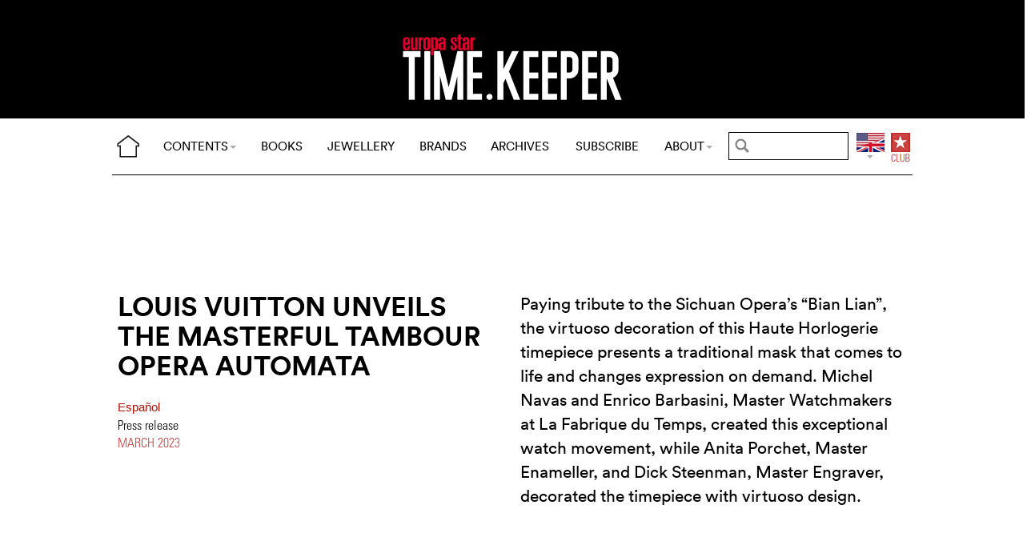

--- FILE ---
content_type: text/html; charset=utf-8
request_url: https://www.europastar.com/time-keeper/1004112972-louis-vuitton-unveils-the-masterful-tambour-opera.html
body_size: 10470
content:
<!DOCTYPE html>
<html lang="en">
<head prefix="og: http://ogp.me/ns# fb: http://ogp.me/ns/fb#">
<base href="https://www.europastar.com/" />
<title>Louis Vuitton unveils the masterful Tambour Opera (...)</title>
<meta name="description" content="Paying tribute to the Sichuan Opera&#039;s &#8220;Bian Lian&#8221;, the virtuoso decoration of this Haute Horlogerie timepiece presents a traditional mask that comes" />
<meta name="keywords" content="Europa Star, Watch Magazine, Luxury Watches, Watch News" />
<meta name="ZOOMCATEGORY" content="TIME.KEEPER" />
<meta name="author" content="Press release" />
<link rel="canonical" href="https://www.europastar.com/time-keeper/1004112972-louis-vuitton-unveils-the-masterful-tambour-opera.html" />
<meta property="og:description" content="Paying tribute to the Sichuan Opera&#039;s &#8220;Bian Lian&#8221;, the virtuoso decoration of this Haute Horlogerie timepiece presents a traditional mask that comes to life and changes expression on demand. Michel Navas and Enrico Barbasini, Master Watchmakers at La Fabrique du Temps, created this exceptional watch movement, while Anita Porchet, Master Enameller, and Dick Steenman, Master Engraver, decorated the timepiece with virtuoso design." />
<meta property="og:url" content="https://www.europastar.com/time-keeper/1004112972-louis-vuitton-unveils-the-masterful-tambour-opera.html" />
<meta property="og:title" content="Louis Vuitton unveils the masterful Tambour Opera Automata " />
<meta property="og:image" content="https://www.europastar.com/local/cache-gd2/2c/4cb0eda8408c8ee2097bcfe0479ccd.jpg" />
<meta property="og:image:width" content="1400" />
<meta property="og:image:height" content="600" />
<meta property="og:type"   content="website" />
<meta http-equiv="Last-Modified" content="Thu, 16 Mar 2023 10:41:32 +0100" />
<meta name="twitter:domain" content="www.europastar.com">
<meta name="twitter:card" content="summary">
<meta name="twitter:title" content="Louis Vuitton unveils the masterful Tambour Opera Automata ">
<meta name="twitter:description" content="Paying tribute to the Sichuan Opera&#039;s &#8220;Bian Lian&#8221;, the virtuoso decoration of this Haute Horlogerie timepiece presents a traditional mask that comes to life and changes expression on demand. Michel Navas and Enrico Barbasini, Master Watchmakers at La Fabrique du Temps, created this exceptional watch movement, while Anita Porchet, Master Enameller, and Dick Steenman, Master Engraver, decorated the timepiece with virtuoso design.">
<meta name="twitter:image:src" content="https://www.europastar.com/local/cache-gd2/2c/4cb0eda8408c8ee2097bcfe0479ccd.jpg">
<meta name="ZOOMIMAGE" content="https://www.europastar.com/local/cache-gd2/c5/23b7d60d38c477b167cf4952629665.jpg" />
<script type="application/ld+json">
{
"@context": "https://schema.org",
"@type": "NewsArticle",
"headline": "Louis Vuitton unveils the masterful Tambour Opera Automata",
"image": "https://www.europastar.com/local/cache-gd2/2c/4cb0eda8408c8ee2097bcfe0479ccd.jpg",
"datePublished": "2023-03-16T09:41:32Z",
"dateModified": "2023-03-16T09:41:32Z"
}
</script><meta http-equiv="Cache-Control" content="no-cache, no-store, must-revalidate" />
<meta http-equiv="Pragma" content="no-cache" />
<meta http-equiv="Expires" content="0" />
<meta name="robots" content="index,follow" />
<meta http-equiv="X-UA-Compatible" content="IE=edge">
<link rel="shortcut icon" href="//www.europastar.com/favicon.ico" />
<meta name="Robots" content="NOODP" />
<link rel="apple-touch-icon" href="//www.europastar.com/apple-touch-icon.png" />
<meta name="viewport" content="width=device-width, initial-scale=1.0">
<script type="79ca8fb51477479868272b16-text/javascript">
var box_settings = {tt_img:true,sel_g:"#documents_portfolio a[type=\'image/jpeg\'],#documents_portfolio a[type=\'image/png\'],#documents_portfolio a[type=\'image/gif\']",sel_c:".mediabox",trans:"elastic",speed:"200",ssSpeed:"2500",maxW:"90%",maxH:"90%",minW:"400px",minH:"",opa:"0.9",str_ssStart:"Slideshow",str_ssStop:"Stop",str_cur:"{current}/{total}",str_prev:"Previous",str_next:"Next",str_close:"Close",splash_url:""};
var box_settings_splash_width = "600px";
var box_settings_splash_height = "90%";
var box_settings_iframe = true;
</script>
<link rel='stylesheet' href='local/cache-css/eb0d869dcbab5b0a3f828a0c951096c3.css?1768392245' type='text/css' /><script type="79ca8fb51477479868272b16-text/javascript">
var jQl={q:[],dq:[],gs:[],ready:function(a){"function"==typeof a&&jQl.q.push(a);return jQl},getScript:function(a,c){jQl.gs.push([a,c])},unq:function(){for(var a=0;a<jQl.q.length;a++)jQl.q[a]();jQl.q=[]},ungs:function(){for(var a=0;a<jQl.gs.length;a++)jQuery.getScript(jQl.gs[a][0],jQl.gs[a][1]);jQl.gs=[]},bId:null,boot:function(a){"undefined"==typeof window.jQuery.fn?jQl.bId||(jQl.bId=setInterval(function(){jQl.boot(a)},25)):(jQl.bId&&clearInterval(jQl.bId),jQl.bId=0,jQl.unqjQdep(),jQl.ungs(),jQuery(jQl.unq()), "function"==typeof a&&a())},booted:function(){return 0===jQl.bId},loadjQ:function(a,c){setTimeout(function(){var b=document.createElement("script");b.src=a;document.getElementsByTagName("head")[0].appendChild(b)},1);jQl.boot(c)},loadjQdep:function(a){jQl.loadxhr(a,jQl.qdep)},qdep:function(a){a&&("undefined"!==typeof window.jQuery.fn&&!jQl.dq.length?jQl.rs(a):jQl.dq.push(a))},unqjQdep:function(){if("undefined"==typeof window.jQuery.fn)setTimeout(jQl.unqjQdep,50);else{for(var a=0;a<jQl.dq.length;a++)jQl.rs(jQl.dq[a]); jQl.dq=[]}},rs:function(a){var c=document.createElement("script");document.getElementsByTagName("head")[0].appendChild(c);c.text=a},loadxhr:function(a,c){var b;b=jQl.getxo();b.onreadystatechange=function(){4!=b.readyState||200!=b.status||c(b.responseText,a)};try{b.open("GET",a,!0),b.send("")}catch(d){}},getxo:function(){var a=!1;try{a=new XMLHttpRequest}catch(c){for(var b=["MSXML2.XMLHTTP.5.0","MSXML2.XMLHTTP.4.0","MSXML2.XMLHTTP.3.0","MSXML2.XMLHTTP","Microsoft.XMLHTTP"],d=0;d<b.length;++d){try{a= new ActiveXObject(b[d])}catch(e){continue}break}}finally{return a}}};if("undefined"==typeof window.jQuery){var $=jQl.ready,jQuery=$;$.getScript=jQl.getScript};
jQl.loadjQ('local/cache-js/d469c0943a4a167b6ed16d3c4597ccbd.js?1768392245')
</script>
<script type="79ca8fb51477479868272b16-text/javascript">
function ancre_douce_init() {
if (typeof jQuery.localScroll=="function") {
jQuery.localScroll({autoscroll:false, hash:true, onAfter:function(anchor, settings){ 
jQuery(anchor).attr('tabindex', -1).on('blur focusout', function () {
jQuery(this).removeAttr('tabindex');
}).focus();
}});
}
}
if (window.jQuery) jQuery(document).ready(function() {
ancre_douce_init();
onAjaxLoad(ancre_douce_init);
});
</script>
<link rel="preload" href="https://www.europastar.com/files/fonts/lineto-circular-book.woff2" as="font" type="font/woff2" crossorigin>
<link rel="preload" href="https://www.europastar.com/files/fonts/lineto-circular-bold.woff2" as="font" type="font/woff2" crossorigin>
<link rel="preload" href="https://www.europastar.com/files/fonts/58c01d2a-ce4a-4360-a61f-761e91aa67c0.woff2" as="font" type="font/woff2" crossorigin>
</head>
<body>
<!--ZOOMSTOP-->
<div id="google_translate_element"></div>
<div class="container_center">
<div class="navbar navbar-fixed-top navbar-inverse top_navbar" style="display: none"  id="">
<div class="top-nav-line">
<div class="container_center_top">
<div class="container_fluid   nav-line-one">
<div class="nav-split">
<table class="full_width">
<tr>
<th>
<button type="button" class="navbar-toggle pull-left" data-toggle="collapse" data-target="#navbar-collapse-main">
<span class="icon-bar"></span>
<span class="icon-bar"></span>
<span class="icon-bar"></span>
</button>
<a class="brand hidden-xs" href="/"><img src="/files/png/home.png" alt="Europa Star" width="40" height="40"></a>
</th>
<th>
<a class="brand visible-xs" href="/"><img src="/files/png/europastar-60x180.png" alt="Europa Star" width="90" height="30"><span> </span></a>
</th>
<th class="full_width">
<div class="nav-flex hidden-xs">
<ul class="nav nav_top navbar-nav navbar-nav-table">
<li class="dropdown hidden-xs">
<a href="/time-keeper/1004112972-louis-vuitton-unveils-the-masterful-tambour-opera.html#" class="dropdown-toggle" data-toggle="dropdown" data-hover="dropdown">CONTENTS<b class="caret"></b></a>
<ul class="dropdown-menu ">
<li><a href="/contents/current/" target="_blank">CURRENT ISSUE</a></li>
<li><a href="/time-business/">TIME.BUSINESS</a></li>
<li><a href="/time-keeper/">TIME.KEEPER</a></li>
<li><a href="/the-watch-files/">THE WATCH FILES</a></li>
<li><a href="/highlights/">HIGHLIGHTS</a></li>
<li><a href="/contents/RELOVED_2025_01_0001/index.html" target="_blank">RELOVED</a></li>
<li><a href="/video-channel/">VIDEO CHANNEL</a></li>
<li><a href="/watch-gallery/">WATCH GALLERY</a></li>
<li><a href="/swisstime/">SWISSTIME</a></li>
<li><a href="/opinions/">OPINIONS</a></li>
<li><a href="/portfolios/">PORTFOLIOS</a></li>
<li><a href="/e-zine/">E-ZINE</a></li>
<li class="hidden-lg"><a href="/books.html">BOOKS</a></li>
<li class="hidden-lg"><a href="https://www.europastarjewellery.com">JEWELLERY</a></li>
<li class="hidden-lg hidden-md hidden-sm"><a href="/brand-index/">BRANDS</a></li>
<li class="hidden-lg hidden-md"><a href="/archives/">ARCHIVES</a></li>
</ul>
</li>
<li class="hidden-md hidden-sm hidden-xs"><a href="/books.html">BOOKS</a></li>
<li class="hidden-md hidden-sm hidden-xs"><a href="https://www.europastarjewellery.com">JEWELLERY</a></li>
<li class="hidden-xs"><a href="/brand-index/">BRANDS</a></li>
<li class="hidden-sm hidden-xs"><a href="/archives/">ARCHIVES</a></li>
<li class="hidden-md hidden-sm hidden-xs"><a href="/subscribe/">SUBSCRIBE</a></li>
<li class="dropdown hidden-xs">
<a href="/time-keeper/1004112972-louis-vuitton-unveils-the-masterful-tambour-opera.html#" class="dropdown-toggle" data-toggle="dropdown" data-hover="dropdown">ABOUT<b class="caret"></b></a>
<ul class="dropdown-menu">
<li><a href="/about-us/">ABOUT</a></li>
<li><a href="/advertiser/">PARTNERSHIP</a></li>
<li><a href="/contents/current/" target="_blank">CURRENT ISSUE</a></li>
<li><a href="//www.worldwatchweb.com/" target="_blank">WORLDWATCHWEB</a></li>
<li><a href="/watch-aficionado/" target="_blank">WATCH AFICIONADO</a></li>
<li><a href="/newsletter/">NEWSLETTER</a></li>
<li><a href="/contact-us/">CONTACT US</a></li>
<li class="hidden-lg"><a href="/subscribe/">SUBSCRIBE</a></li>
<li><a href="//www.facebook.com/worldwatchweb" target="_blank">FACEBOOK</a></li>
<li><a href="//twitter.com/EuropaStar" target="_blank">TWITTER</a></li>
<li><a href="//www.youtube.com/user/europastarmagazine" target="_blank">YOUTUBE</a></li>
<li><a href="//instagram.com/europa_star" target="_blank">INSTAGRAM</a></li>
<li><a href="/terms-of-use/">TERMS OF USE</a></li>
<li><a href="/privacy-policy/">PRIVACY POLICY</a></li>
</ul>
</li>
</ul>
</div>
</th>
<th>
<a class="visible-xs" href="/search.cgi">
<svg xmlns="http://www.w3.org/2000/svg" width="30" height="30" fill="none" viewBox="0 0 24 24" stroke="currentColor">
<path stroke-linecap="round" stroke-linejoin="round" stroke-width="2" d="M21 21l-6-6m2-5a7 7 0 11-14 0 7 7 0 0114 0z" />
</svg>
</a>
<form class="search-form hidden-xs" role="search" action="https://www.europastar.com/search.cgi" method="get" autocomplete="off">
<input name="zoom_query" class="search-png typeahead thSearch" placeholder="" type="text" autocomplete="off">
<input name="zoom_sort" value="1" type="hidden" />
<input name="year" value="-1" type="hidden" />
</form>
</th>
<th>
<ul class="nav flag">
<li class="dropdown lang">
<a href="/time-keeper/1004112972-louis-vuitton-unveils-the-masterful-tambour-opera.html#" class="dropdown-toggl " data-toggle="dropdown" data-hover="dropdown"><img src="/files/png/FlagEN.png" alt="Europa Star" width="35" height="40"></a>
<ul class="dropdown-menu dropdown-menu-right">
<li><a href="//www.horalatina.com/"><img class="flag" src="/files/png/FlagES.png" alt="Europa Star Español" width="35" height="24"> Español</a></li>
<li><a href="//www.europastar.ch/"><img class="flag" src="/files/png/FlagFR.png" alt="Europa Star Français" width="35" height="24"> Français</a></li>
<li><a href="//www.europastar.org/"><img class="flag" src="/files/png/FlagRU.png" alt="Europa Star Pусский" width="35" height="24"> Pусский</a></li>
<li><a href="http://www.watches-for-china.com/"><img class="flag" src="/files/png/FlagHK.png" alt="Europa Star 繁體中文" width="35" height="24"> 繁體中文</a></li>
<li><a href="http://www.watches-for-china.ch/"><img class="flag" src="/files/png/FlagCN.png" alt="Europa Star 简体中文" width="35" height="24"> 简体中文</a></li>
<li><a onclick="if (!window.__cfRLUnblockHandlers) return false; loadGoogleTranslate(); this.remove()" href="/time-keeper/1004112972-louis-vuitton-unveils-the-masterful-tambour-opera.html#" data-cf-modified-79ca8fb51477479868272b16-=""><img class="flag" src="/files/png/FlagG.png" alt="Europa Star Translate" width="35" height="24"> Select another language</a></li>
</ul>
</li>
</ul>
</th>
<th>
<a class="club" href="/club.html"><img src="/files/png/club.png" alt="Europa Star Club" width="30" height="40"></a>
</th>
</tr>
</table>
</div>
</div>
<div class="navbar-collapse collapse" id="navbar-collapse-main">
<ul class="nav navbar-nav visible-xs">
<li><a class="brand" href="/"><img src="/files/png/home.png" alt="Europa Star" width="40" height="40"></a></li>
<li class="dropdown">
<a href="/time-keeper/1004112972-louis-vuitton-unveils-the-masterful-tambour-opera.html#" class="dropdown-toggle" data-toggle="dropdown" data-hover="dropdown">CONTENTS<b class="caret"></b></a>
<ul class="dropdown-menu">
<li><a href="/contents/current-issue/" target="_blank">CURRENT ISSUE</a></li>
<li><a href="/time-business/">TIME.BUSINESS</a></li>
<li><a href="/time-keeper/">TIME.KEEPER</a></li>
<li><a href="/the-watch-files/">THE WATCH FILES</a></li>
<li><a href="/highlights/">HIGHLIGHTS</a></li>
<li><a href="/contents/RELOVED_2025_01_0001/index.html" target="_blank">RELOVED</a></li>
<li><a href="/video-channel/">VIDEO CHANNEL</a></li>
<li><a href="/opinions/">OPINIONS</a></li>
<li><a href="/portfolios/">PORTFOLIOS</a></li>
<li><a href="/e-zine/">E-ZINE</a></li>
<li><a href="/watch-gallery/">WATCH GALLERY</a></li>
<li><a href="/swisstime/">SWISSTIME</a></li>
</ul>
</li>
<li><a href="/books.html">BOOKS</a></li>
<li><a href="https://www.europastarjewellery.com">JEWELLERY</a></li>
<li><a href="/brand-index/">BRANDS</a></li>
<li><a href="/archives/">ARCHIVES</a></li>
<li><a href="/subscribe/">SUBSCRIBE</a></li>
<li class="dropdown">
<a href="/time-keeper/1004112972-louis-vuitton-unveils-the-masterful-tambour-opera.html#" class="dropdown-toggle" data-toggle="dropdown" data-hover="dropdown">ABOUT<b class="caret"></b></a>
<ul class="dropdown-menu">
<li><a href="/about-us/">ABOUT</a></li>
<li><a href="/advertiser/">PARTNERSHIP</a></li>
<li><a href="/contents/current/" target="_blank">CURRENT ISSUE</a></li>
<li><a href="//www.worldwatchweb.com/" target="_blank">WORLDWATCHWEB</a></li>
<li><a href="/watch-aficionado/" target="_blank">WATCH AFICIONADO</a></li>
<li><a href="/newsletter/">NEWSLETTER</a></li>
<li><a href="/contact-us/">CONTACT US</a></li>
<li><a href="//www.facebook.com/worldwatchweb" target="_blank">FACEBOOK</a></li>
<li><a href="//twitter.com/EuropaStar" target="_blank">TWITTER</a></li>
<li><a href="//www.youtube.com/user/europastarmagazine" target="_blank">YOUTUBE</a></li>
<li><a href="//instagram.com/europa_star" target="_blank">INSTAGRAM</a></li>
<li><a href="/terms-of-use/">TERMS OF USE</a></li>
<li><a href="/privacy-policy/">PRIVACY POLICY</a></li>
</ul>
</li>
</ul>
</div>
</div>
</div>
</div></div>
<div class=" container_fluid_Nav_article  Black">
<a href="time-keeper/"><img class="img-responsive image_center no-adapt-img" src="IMG/rubon55.png?1593502779" alt="time-keeper" width="440" height="128"></a>
</div>
<div class="navbar navbar-inverse navbar-main" style="display: none"  id="nav_ref">
<div class="">
<div class="container_center_top">
<div class="container_fluid nav-line  nav-line-one">
<div class="nav-split">
<table class="full_width">
<tr>
<th>
<button type="button" class="navbar-toggle pull-left" data-toggle="collapse" data-target="#navbar-collapse-second">
<span class="icon-bar"></span>
<span class="icon-bar"></span>
<span class="icon-bar"></span>
</button>
<a class="brand hidden-xs" href="/"><img src="/files/png/home.png" alt="Europa Star" width="40" height="40"></a>
</th>
<th>
<a class="brand visible-xs" href="/"><img src="/files/png/europastar-60x180.png" alt="Europa Star" width="90" height="30"><span> </span></a>
</th>
<th class="full_width">
<div class="nav-flex hidden-xs">
<ul class="nav  navbar-nav navbar-nav-table">
<li class="dropdown hidden-xs">
<a href="/time-keeper/1004112972-louis-vuitton-unveils-the-masterful-tambour-opera.html#" class="dropdown-toggle" data-toggle="dropdown" data-hover="dropdown">CONTENTS<b class="caret"></b></a>
<ul class="dropdown-menu ">
<li><a href="/contents/current/" target="_blank">CURRENT ISSUE</a></li>
<li><a href="/time-business/">TIME.BUSINESS</a></li>
<li><a href="/time-keeper/">TIME.KEEPER</a></li>
<li><a href="/the-watch-files/">THE WATCH FILES</a></li>
<li><a href="/highlights/">HIGHLIGHTS</a></li>
<li><a href="/contents/RELOVED_2025_01_0001/index.html" target="_blank">RELOVED</a></li>
<li><a href="/video-channel/">VIDEO CHANNEL</a></li>
<li><a href="/watch-gallery/">WATCH GALLERY</a></li>
<li><a href="/swisstime/">SWISSTIME</a></li>
<li><a href="/opinions/">OPINIONS</a></li>
<li><a href="/portfolios/">PORTFOLIOS</a></li>
<li><a href="/e-zine/">E-ZINE</a></li>
<li class="hidden-lg"><a href="/books.html">BOOKS</a></li>
<li class="hidden-lg"><a href="https://www.europastarjewellery.com">JEWELLERY</a></li>
<li class="hidden-lg hidden-md hidden-sm"><a href="/brand-index/">BRANDS</a></li>
<li class="hidden-lg hidden-md"><a href="/archives/">ARCHIVES</a></li>
</ul>
</li>
<li class="hidden-md hidden-sm hidden-xs"><a href="/books.html">BOOKS</a></li>
<li class="hidden-md hidden-sm hidden-xs"><a href="https://www.europastarjewellery.com">JEWELLERY</a></li>
<li class="hidden-xs"><a href="/brand-index/">BRANDS</a></li>
<li class="hidden-sm hidden-xs"><a href="/archives/">ARCHIVES</a></li>
<li class="hidden-md hidden-sm hidden-xs"><a href="/subscribe/">SUBSCRIBE</a></li>
<li class="dropdown hidden-xs">
<a href="/time-keeper/1004112972-louis-vuitton-unveils-the-masterful-tambour-opera.html#" class="dropdown-toggle" data-toggle="dropdown" data-hover="dropdown">ABOUT<b class="caret"></b></a>
<ul class="dropdown-menu">
<li><a href="/about-us/">ABOUT</a></li>
<li><a href="/advertiser/">PARTNERSHIP</a></li>
<li><a href="/contents/current/" target="_blank">CURRENT ISSUE</a></li>
<li><a href="//www.worldwatchweb.com/" target="_blank">WORLDWATCHWEB</a></li>
<li><a href="/watch-aficionado/" target="_blank">WATCH AFICIONADO</a></li>
<li><a href="/newsletter/">NEWSLETTER</a></li>
<li><a href="/contact-us/">CONTACT US</a></li>
<li class="hidden-lg"><a href="/subscribe/">SUBSCRIBE</a></li>
<li><a href="//www.facebook.com/worldwatchweb" target="_blank">FACEBOOK</a></li>
<li><a href="//twitter.com/EuropaStar" target="_blank">TWITTER</a></li>
<li><a href="//www.youtube.com/user/europastarmagazine" target="_blank">YOUTUBE</a></li>
<li><a href="//instagram.com/europa_star" target="_blank">INSTAGRAM</a></li>
<li><a href="/terms-of-use/">TERMS OF USE</a></li>
<li><a href="/privacy-policy/">PRIVACY POLICY</a></li>
</ul>
</li>
</ul>
</div>
</th>
<th>
<a class="visible-xs" href="/search.cgi">
<svg xmlns="http://www.w3.org/2000/svg" width="30" height="30" fill="none" viewBox="0 0 24 24" stroke="currentColor">
<path stroke-linecap="round" stroke-linejoin="round" stroke-width="2" d="M21 21l-6-6m2-5a7 7 0 11-14 0 7 7 0 0114 0z" />
</svg>
</a>
<form class="search-form hidden-xs" role="search" action="https://www.europastar.com/search.cgi" method="get" autocomplete="off">
<input name="zoom_query" class="search-png typeahead thSearch" placeholder="" type="text" autocomplete="off">
<input name="zoom_sort" value="1" type="hidden" />
<input name="year" value="-1" type="hidden" />
</form>
</th>
<th>
<ul class="nav flag">
<li class="dropdown lang">
<a href="/time-keeper/1004112972-louis-vuitton-unveils-the-masterful-tambour-opera.html#" class="dropdown-toggl " data-toggle="dropdown" data-hover="dropdown"><img src="/files/png/FlagEN.png" alt="Europa Star" width="35" height="40"></a>
<ul class="dropdown-menu dropdown-menu-right">
<li><a href="//www.horalatina.com/"><img class="flag" src="/files/png/FlagES.png" alt="Europa Star Español" width="35" height="24"> Español</a></li>
<li><a href="//www.europastar.ch/"><img class="flag" src="/files/png/FlagFR.png" alt="Europa Star Français" width="35" height="24"> Français</a></li>
<li><a href="//www.europastar.org/"><img class="flag" src="/files/png/FlagRU.png" alt="Europa Star Pусский" width="35" height="24"> Pусский</a></li>
<li><a href="http://www.watches-for-china.com/"><img class="flag" src="/files/png/FlagHK.png" alt="Europa Star 繁體中文" width="35" height="24"> 繁體中文</a></li>
<li><a href="http://www.watches-for-china.ch/"><img class="flag" src="/files/png/FlagCN.png" alt="Europa Star 简体中文" width="35" height="24"> 简体中文</a></li>
<li><a onclick="if (!window.__cfRLUnblockHandlers) return false; loadGoogleTranslate(); this.remove()" href="/time-keeper/1004112972-louis-vuitton-unveils-the-masterful-tambour-opera.html#" data-cf-modified-79ca8fb51477479868272b16-=""><img class="flag" src="/files/png/FlagG.png" alt="Europa Star Translate" width="35" height="24"> Select another language</a></li>
</ul>
</li>
</ul>
</th>
<th>
<a class="club" href="/club.html"><img src="/files/png/club.png" alt="Europa Star Club" width="30" height="40"></a>
</th>
</tr>
</table>
</div>
</div>
<div class="navbar-collapse collapse" id="navbar-collapse-second">
<ul class="nav navbar-nav visible-xs">
<li><a class="brand" href="/"><img src="/files/png/home.png" alt="Europa Star" width="40" height="40"></a></li>
<li class="dropdown">
<a href="/time-keeper/1004112972-louis-vuitton-unveils-the-masterful-tambour-opera.html#" class="dropdown-toggle" data-toggle="dropdown" data-hover="dropdown">CONTENTS<b class="caret"></b></a>
<ul class="dropdown-menu">
<li><a href="/contents/current-issue/" target="_blank">CURRENT ISSUE</a></li>
<li><a href="/time-business/">TIME.BUSINESS</a></li>
<li><a href="/time-keeper/">TIME.KEEPER</a></li>
<li><a href="/the-watch-files/">THE WATCH FILES</a></li>
<li><a href="/highlights/">HIGHLIGHTS</a></li>
<li><a href="/contents/RELOVED_2025_01_0001/index.html" target="_blank">RELOVED</a></li>
<li><a href="/video-channel/">VIDEO CHANNEL</a></li>
<li><a href="/opinions/">OPINIONS</a></li>
<li><a href="/portfolios/">PORTFOLIOS</a></li>
<li><a href="/e-zine/">E-ZINE</a></li>
<li><a href="/watch-gallery/">WATCH GALLERY</a></li>
<li><a href="/swisstime/">SWISSTIME</a></li>
</ul>
</li>
<li><a href="/books.html">BOOKS</a></li>
<li><a href="https://www.europastarjewellery.com">JEWELLERY</a></li>
<li><a href="/brand-index/">BRANDS</a></li>
<li><a href="/archives/">ARCHIVES</a></li>
<li><a href="/subscribe/">SUBSCRIBE</a></li>
<li class="dropdown">
<a href="/time-keeper/1004112972-louis-vuitton-unveils-the-masterful-tambour-opera.html#" class="dropdown-toggle" data-toggle="dropdown" data-hover="dropdown">ABOUT<b class="caret"></b></a>
<ul class="dropdown-menu">
<li><a href="/about-us/">ABOUT</a></li>
<li><a href="/advertiser/">PARTNERSHIP</a></li>
<li><a href="/contents/current/" target="_blank">CURRENT ISSUE</a></li>
<li><a href="//www.worldwatchweb.com/" target="_blank">WORLDWATCHWEB</a></li>
<li><a href="/watch-aficionado/" target="_blank">WATCH AFICIONADO</a></li>
<li><a href="/newsletter/">NEWSLETTER</a></li>
<li><a href="/contact-us/">CONTACT US</a></li>
<li><a href="//www.facebook.com/worldwatchweb" target="_blank">FACEBOOK</a></li>
<li><a href="//twitter.com/EuropaStar" target="_blank">TWITTER</a></li>
<li><a href="//www.youtube.com/user/europastarmagazine" target="_blank">YOUTUBE</a></li>
<li><a href="//instagram.com/europa_star" target="_blank">INSTAGRAM</a></li>
<li><a href="/terms-of-use/">TERMS OF USE</a></li>
<li><a href="/privacy-policy/">PRIVACY POLICY</a></li>
</ul>
</li>
</ul>
</div>
</div>
</div>
</div><div class="container_margin_article">
<div class="container_margin_fond">
<div class="container_center">
<br />
<div class="row hidden-print">
<div class="col-xs-12 hidden-xs">
<div id='div-gpt-ad-1515341564525-29' style='height:90px; width:728px;margin-left: auto;margin-right: auto'></div>
</div>
</div>
<div class="row hidden-print">
<div class="col-xs-12 visible-xs">
<div id='div-gpt-ad-1515341564525-28' style='height:100px; width:300px;margin-left: auto;margin-right: auto'></div>
</div>
</div>
<br />
</div>
<!--ZOOMRESTART-->
<div class="container_center">
<div class="container_fluid">
<div class="row hidden-xs">
<div class="col-sm-6 text-left left-side">
<div class="article-titre ">
<h1 class="crayon article-titre-1004112972 anchor" id="outil_sommaire">Louis Vuitton unveils the masterful Tambour Opera Automata </h1>
<h4 class="crayon article-soustitre-1004112972 "></h4>
<span>
<a class="liensMulti" href="//www.horalatina.com/9685.html" title="Louis Vuitton presenta el magistral Tambour Opera Automata"> Español </a>
</span>
<span class="article-author crayon article-ps-1004112972 "><p>Press release</p></span>
<div class="date_news_article">March&nbsp;2023</div>
<br /><br />
</div>
</div>
<div class="col-sm-6 text-left right-side">
<div class="crayon article-chapo-1004112972 chapeau">Paying tribute to the Sichuan Opera’s “Bian Lian”, the virtuoso decoration of this Haute Horlogerie timepiece presents a traditional mask that comes to life and changes expression on demand. Michel Navas and Enrico Barbasini, Master Watchmakers at La Fabrique du Temps, created this exceptional watch movement, while Anita Porchet, Master Enameller, and Dick Steenman, Master Engraver, decorated the timepiece with virtuoso design.
</div>
<br />
</div>
</div>
<div class="row_small visible-xs text-left">
<div class="article-titre ">
<h1 class="crayon article-titre-1004112972 anchor_small nopadding" id="outil_sommaire">Louis Vuitton unveils the masterful Tambour Opera Automata </h1>
<h4 class="crayon article-soustitre-1004112972 nopadding"></h4>
<span>
<a class="liensMulti" href="//www.horalatina.com/9685.html" title="Louis Vuitton presenta el magistral Tambour Opera Automata"> Español </a>
</span>
<span class="article-author crayon article-ps-1004112972 "><p>Press release</p></span>
<div class="date_news_article">March&nbsp;2023</div>
<br /><br />
</div>
</div>
</div>
</div>
<div data-sal="fade"  data-sal-duration="1000" class="image_full_width"><img class='img-responsive' alt='Louis Vuitton unveils the masterful Tambour Opera Automata ' src="local/cache-gd2/2c/4cb0eda8408c8ee2097bcfe0479ccd.jpg?1739469904" width='1400' height='600' loading='lazy' /></div>
<div class="container_center_article">
<div class="container_article">
<div class="time-business-fond-blanc hidden-xs hidden-sm"></div>
<div class="visible-xs text-left"><br /><div class="crayon article-chapo-1004112972 chapeau">Paying tribute to the Sichuan Opera’s “Bian Lian”, the virtuoso decoration of this Haute Horlogerie timepiece presents a traditional mask that comes to life and changes expression on demand. Michel Navas and Enrico Barbasini, Master Watchmakers at La Fabrique du Temps, created this exceptional watch movement, while Anita Porchet, Master Enameller, and Dick Steenman, Master Engraver, decorated the timepiece with virtuoso design.
</div><br /></div>
<div class="row  time-business-texte">
<div class="col-xs-12 text-left">
<div class="crayon article-texte-1004112972 texte" id="lightgallery">
<div class='esl_lettrine'>A</div>
<p>fter the Tambour Carpe Diem, which won the Audacity Prize at the <a href="https://www.gphg.org" class='spip_out' rel='external'>Grand Prix d’Horlogerie de Genève</a> in 2021, <a href='/brand-index/1004083268-louis-vuitton.html' class='liensBI' target='_blank' title='Louis&nbsp;Vuitton'>Louis&nbsp;Vuitton</a> has left Europe and its expressive Vanitas and embarked on a new journey in China, the land of “Bian Lian”. This “art of changing masks” characteristic of the Sichuan Opera is a major source of inspiration for the Tambour Opera Automata watch. In the same vein as the Carpe Diem figure that changed expression on demand, the Tambour Opera Automata highlights a remarkable discipline requiring unwavering dexterity.</p>
<p>During the opera, the performers can put on up to twenty different masks in a fraction of a second, revealing their wide range of expressions. Each has their own technique for making these painted silk figures appear and disappear with a quick hand gesture or a graceful fanning motion.
In the 21st century, very few actors still master the ancient art of Bian Lian.</p>
<blockquote class="spip">
<p>During the opera, the performers can put on up to twenty different masks in a fraction of a second, revealing their wide range of expressions.</p>
</blockquote>
<p></p>
<div class="images" data-src="local/cache-gd2/06/821d20b1484e39fc180e1ba0b50de0.jpg?1739667574">
<div data-sal="fade"  data-sal-duration="1000" class="esl_image_full_width_fixed" style='min-height: 600px;'>
<div class="esl_image_full_width_fixed_container" style="height: 600px;">
<div class="esl_image_full_width_fixed_content" style="background-image: url('https://www.europastar.com/local/cache-gd2/06/821d20b1484e39fc180e1ba0b50de0.jpg?1739667574');"></div>
</div>
</div>
<img src='https://www.europastar.com/local/cache-gd2/06/821d20b1484e39fc180e1ba0b50de0.jpg?1739667574' style="display:none;" />
</div>
<p></p>
<p>To transpose this mysterious interplay of faces to a watch case, Louis&nbsp;Vuitton enlisted the help of the greatest contemporary craftsmen. Michel Navas and Enrico Barbasini, Master Watchmakers at La Fabrique du Temps, created this exceptional watch movement, while Anita Porchet, Master Enameller, and Dick&nbsp;Steenman, Master Engraver, decorated the timepiece with virtuoso design.</p>
<p>
</p>
<dl data-sal="slide-right" data-sal-duration="1000" class='spip_document_57460 spip_documents spip_documents_center'
style='width:100%;'>
<dt class="images" data-src="local/cache-gd2/7e/fd8e7f41fc3d934d5490d292968f22.jpg?1739667575"
data-sub-html="">
<img src='local/cache-gd2/64/39dd6d4c589be60e2f3e6e19546b34.jpg?1739667576' width='720' height='1087' srcset='local/cache-gd2/64/39dd6d4c589be60e2f3e6e19546b34.jpg?1739667576 1x,local/cache-gd2/7e/fd8e7f41fc3d934d5490d292968f22.jpg?1739667575 2x' class='img-responsive' loading='lazy' alt='Louis Vuitton unveils the masterful Tambour Opera Automata ' />
</dt>
</dl>
<p></p>
<p>“We wanted the Tambour Opera Automata to reflect the striking aesthetics and expressive movements of Bian Lian”, explains Michel Navas. “This extremely challenging art remains a secret, just as automaton mechanisms require a perfect knowledge of traditional watchmaking skills.”</p>
<p>Originally, jacquemarts were automata designed to strike the hour on church bells. When watchmakers miniaturised them on watches, they became essentially decorative, animating dials with theatrical scenes, while the time was still traditionally marked by classic hands.</p>
<blockquote class="spip">
<p>“This extremely challenging art remains a secret, just as automaton mechanisms require a perfect knowledge of traditional watchmaking skills.”</p>
</blockquote>
<p></p>
<div data-sal="fade"  data-sal-duration="1000" class="esl_image_full_width">
<div class="fsGallery images" data-src="local/cache-gd2/e2/a12ab37839f710e50317fb060d523d.jpg?1739667577" data-sub-html="">
<img src='https://www.europastar.com/local/cache-gd2/e2/a12ab37839f710e50317fb060d523d.jpg?1739667577' height="933" width="1400" srcset="https://www.europastar.com/local/cache-gd2/e2/a12ab37839f710e50317fb060d523d.jpg?1739667577 2800w, https://www.europastar.com/local/cache-gd2/e2/a12ab37839f710e50317fb060d523d.jpg?1739667577 1400w, https://www.europastar.com/local/cache-gd2/37/06423eae6bd7153c3803065a8f4a56.jpg?1739667577 700w,	https://www.europastar.com/local/cache-gd2/d6/9d155d5d3e4359cdeef3aaa752197c.jpg?1739667577 350w" loading="lazy" alt='Louis Vuitton unveils the masterful Tambour Opera Automata ' style="height:auto;width:100%;" />
</div>
</div>
<p></p>
<p>This timepiece, which is the subject of several patents, took over two years to develop. As with the Tambour Carpe Diem, the time is only displayed on the dial – by means of a jumping hour and a retrograde minute mechanism – by activating the automaton. This calibre LV 525, totalling 426 components, has a power reserve of 100 hours.</p>
<p>As for the automaton mechanism, its five animations create a unique and unforgettable 16-second watchmaking spectacle, driven by this exceptional calibre with jumping hours and retrograde minutes. When the latch is pushed, the engraved pink gold dragon&#8217;s head rises to reveal the jumping hours inscribed on the forehead of the cloisonné enamel Bian Lian, while its tail indicates the retrograde minutes.</p>
<p>
</p>
<div data-sal="fade"  data-sal-duration="1000" class="esl_image_full_width">
<div class="fsGallery images" data-src="local/cache-gd2/2e/9497830b7dd634a9437c0e1faf8b35.jpg?1739667577" data-sub-html="">
<img src='https://www.europastar.com/local/cache-gd2/2e/9497830b7dd634a9437c0e1faf8b35.jpg?1739667577' height="1050" width="1400" srcset="https://www.europastar.com/local/cache-gd2/2e/9497830b7dd634a9437c0e1faf8b35.jpg?1739667577 2800w, https://www.europastar.com/local/cache-gd2/2e/9497830b7dd634a9437c0e1faf8b35.jpg?1739667577 1400w, https://www.europastar.com/local/cache-gd2/c0/5b1405c85a017427b0ac54d658e3de.jpg?1739667577 700w,	https://www.europastar.com/local/cache-gd2/3b/87c97fdb9b34c6a655c146b7294fa7.jpg?1739667577 350w" loading="lazy" alt='Louis Vuitton unveils the masterful Tambour Opera Automata ' style="height:auto;width:100%;" />
</div>
</div>
<p></p>
<p>The mask&#8217;s expression changes dramatically – its eyebrows frown, its eyelid closes over its left eye, and the pupil of its right eye retracts to reveal a pointed Monogram flower. Going from joy to sadness through the movement of its chin, the Bian Lian mask expresses a wide range of emotions.</p>
<p>
</p>
<div data-sal="fade"  data-sal-duration="1000" class="esl_image_full_width">
<div class="fsGallery images" data-src="local/cache-gd2/dc/8c1022119f2971dc0836b4eee2e445.jpg?1739667578" data-sub-html="">
<img src='https://www.europastar.com/local/cache-gd2/dc/8c1022119f2971dc0836b4eee2e445.jpg?1739667578' height="933" width="1400" srcset="https://www.europastar.com/local/cache-gd2/dc/8c1022119f2971dc0836b4eee2e445.jpg?1739667578 2800w, https://www.europastar.com/local/cache-gd2/dc/8c1022119f2971dc0836b4eee2e445.jpg?1739667578 1400w, https://www.europastar.com/local/cache-gd2/80/02493504cac69dc0736ac59f064cb2.jpg?1739667578 700w,	https://www.europastar.com/local/cache-gd2/24/5d925d9bde7ddf3f1e6450dad79c35.jpg?1739667578 350w" loading="lazy" alt='Louis Vuitton unveils the masterful Tambour Opera Automata ' style="height:auto;width:100%;" />
</div>
</div>
<p></p>
<p><strong>TECHNICAL SPECIFICATIONS</strong></p>
<p><strong>Movement</strong></p>
<ul class="spip"><li> LV 525 Calibre: mechanical movement with manual winding developed and assembled by La Fabrique du Temps Louis&nbsp;Vuitton</li><li> Automata mechanism featuring 5 animations, jumping hours, retrograde minute hand, power reserve indicator</li><li> 426 components</li><li> 100 hours of power reserve</li><li> 21.600 oscillations per hour</li><li> 50 jewels</li></ul>
<p><strong>Case</strong></p>
<ul class="spip"><li> 18K pink gold case and horns</li><li> 18K pink gold hand-carved crown and push-piece, push-piece set with 2 rubies and crown set with 1 ruby</li><li> 46.8 mm diameter</li><li> 14.4 mm thickness</li><li> Domed anti-reflection sapphire crystal</li><li> Water-resistant to 30 m</li></ul>
<p><strong>Dial</strong></p>
<ul class="spip"><li> Enamel and miniature hand-painting by Anita Porchet (dial, mask &amp; fan)</li><li> Hand engravings by Dick <a href='/brand-index/1004083340-steenman.html' class='liensBI' target='_blank' title='Steenman'>Steenman</a> (dragon &amp; calabash gourd)</li><li> Calabash gourd made of curved glass</li><li> Dial set with cabochon-cut rubies</li></ul>
<p><strong>Strap</strong></p>
<ul class="spip"><li> Black alligator strap</li></ul>
<p><strong>Buckle</strong></p>
<ul class="spip"><li> 18K pink gold double folding buckle 6 cabochon-cut rubies for&nbsp;0.06 carat</li></ul>
<p></p>
<div data-sal="fade"  data-sal-duration="1000" class="esl_image_full_width">
<div class="fsGallery images" data-src="local/cache-gd2/bc/66071d0668ae6b2482d38fcef40009.jpg?1739667578" data-sub-html="">
<img src='https://www.europastar.com/local/cache-gd2/bc/66071d0668ae6b2482d38fcef40009.jpg?1739667578' height="933" width="1400" srcset="https://www.europastar.com/local/cache-gd2/bc/66071d0668ae6b2482d38fcef40009.jpg?1739667578 2800w, https://www.europastar.com/local/cache-gd2/bc/66071d0668ae6b2482d38fcef40009.jpg?1739667578 1400w, https://www.europastar.com/local/cache-gd2/0f/6026ed6f2f5a47273129b15e4caa09.jpg?1739667578 700w,	https://www.europastar.com/local/cache-gd2/c5/58fabe25802e41d14685c294156344.jpg?1739667579 350w" loading="lazy" alt='Louis Vuitton unveils the masterful Tambour Opera Automata ' style="height:auto;width:100%;" />
</div>
</div>
<p></p></div>
<span class="chapo" ></span>
<div class='row text-left esl_fond_gris'><div class='col-xs-12'><div class='esl_center'><a href="https://www.europastar.com/club"><strong>EXPLORE ALL OUR EDITIONS SINCE THE 1930s ONLINE</strong></a><span data-sal="slide-left"  data-sal-duration="1000" class='spip_document_28518 spip_documents spip_documents_center'>
<a href="https://www.europastar.com/club">
<img src='local/cache-gd2/b8/f1dcf24ed3c7bb14e577630fb7a5a3.jpg?1739434273' width='560' height='109' srcset='local/cache-gd2/b8/f1dcf24ed3c7bb14e577630fb7a5a3.jpg?1739434273 1x,local/cache-gd2/93/9a75471ae83fa55f5dc1bc317ff3cc.jpg?1739434273 2x' class='img-responsive' loading='lazy' alt='Louis Vuitton unveils the masterful Tambour Opera Automata ' />
</a></span></div></div></div>
<form action="//europastar.us8.list-manage.com/subscribe/post?u=cf1d2f1a3a3a3cbea3fe18772&#38;id=4f4bcf91bf" method="post" name="newsletter_article" target="_blank" >
<div class="text-center" style="background-color: black;min-height: 80px;margin-top: 40px;padding-top:8px;padding-bottom: 12px;background-image: url('https://www.europastar.com/local/cache-gd2/5e/ef8ea5b405d1a38ccc4fe4131e30cf.jpg?1739434273')">
<h2 style="color:white;text-transform: uppercase;margin:0 0 11px 0;">The Europa Star Newsletter</h2>
<input type="email" size="25" name="EMAIL" placeholder="Enter your email" id="newsletter_footer_email" required>
<input type="submit" value="Join" name="subscribe" class="button">
</div>
</form>
</div>
</div>
</div>
</div>
<!--ZOOMSTOP-->
<div class="container_center">
<div class="container_home_contents">
<div class="row">
<div class="col-xs-12 nopadding">
<a id="esch-main-a" href="/" target="_blank"><img class="no-adapt-img" loading="lazy" id="esch-main" src="files/ads/main.jpg" style="width: 100%;height: auto;"></a>
</div>
</div>
</div>
</div>
<div class="container_center">
<div class="container_fluid">
<div class="related_coverage">
<span class="h2">
<a href="time-keeper/" class="for_more"> FOR MORE</a>
</span>&nbsp;
<select class="select2_date" id="select_date"><option></option></select>
<script type="79ca8fb51477479868272b16-text/javascript">
var data = [{id:'time-keeper/?year=2026',text:'2026'},{id:'time-keeper/?year=2025',text:'2025'},{id:'time-keeper/?year=2024',text:'2024'},{id:'time-keeper/?year=2023',text:'2023'},{id:'time-keeper/?year=2022',text:'2022'},{id:'time-keeper/?year=2021',text:'2021'},{id:'time-keeper/?year=2020',text:'2020'},{id:'time-keeper/?year=2019',text:'2019'},{id:'time-keeper/?year=2018',text:'2018'},{id:'time-keeper/?year=2017',text:'2017'},{id:'time-keeper/?year=2016',text:'2016'},{id:'time-keeper/?year=2015',text:'2015'},{id:'time-keeper/?year=2014',text:'2014'},{id:'time-keeper/?year=2013',text:'2013'},{id:'time-keeper/?year=2012',text:'2012'},{id:'time-keeper/?year=2011',text:'2011'},{id:'time-keeper/?year=2010',text:'2010'},{id:'time-keeper/?year=2009',text:'2009'},{id:'time-keeper/?year=2008',text:'2008'},{id:'time-keeper/?year=2007',text:'2007'},{id:'time-keeper/?year=2006',text:'2006'},{id:'time-keeper/?year=2005',text:'2005'},{id:'time-keeper/?year=2004',text:'2004'},{id:'time-keeper/?year=2003',text:'2003'},{id:'time-keeper/?year=2002',text:'2002'},{id:'time-keeper/?year=2001',text:'2001'},{id:'time-keeper/?year=2000',text:'2000'},{id:'time-keeper/?year=1999',text:'1999'},{}];
jQuery('document').ready(function() {
$("#select_date").select2({data: data,theme: "classic",placeholder: "Search by year"});
$("#select_date").change(function(){var theID = $("#select_date").select2('data')[0]['id'];url = ""+theID;window.location = url;});
});
</script>
</div>
<div id="pagination"><a href='time-keeper/1004112972-louis-vuitton-unveils-the-masterful-tambour-opera.html?debut_more=0&exclude=YTo0OntpOjA7czoxMDoiMTAwNDExNTcyMiI7aToxO3M6MTA6IjEwMDQxMTU3MjYiO2k6MjtzOjEwOiIxMDA0MTE1NzI1IjtpOjM7czoxMDoiMTAwNDExNTcyMSI7fQ%3D%3D' class='next' rel='next'> </a></div>
<div class="post row nopadding rubrique_row">
<div class="col-sm-6 nopadding">
<div class="time-business-icon-r visible-xs"><div class="time-business-line-r"></div>
<br />
</div>
<div class="rubrique_img">
<a href="time-keeper/1004115722-king-seiko-prospex-presage-and-astron-commemorate.html">
<img data-src="local/cache-gd2/31/15def02f174078c7d07bcc561b79c8.jpg?1768328042" alt="King Seiko, Prospex, Presage, and Astron commemorate Seiko&#039;s 145th anniversary" class="img-responsive lazyload" width="500" height="300">
<noscript><img src="local/cache-gd2/31/15def02f174078c7d07bcc561b79c8.jpg?1768328042" alt="King Seiko, Prospex, Presage, and Astron commemorate Seiko&#039;s 145th anniversary" class="img-responsive" width="500" height="300"></noscript>
</a>
</div>
</div>
<div class="col-sm-6 nopadding">
<div class="time-business-icon-r hidden-xs"><div class="time-business-line-r"></div>
</div>
<div class="rubrique">
<a href="time-keeper/1004115722-king-seiko-prospex-presage-and-astron-commemorate.html">
<h2 class="rubrique_h2">King Seiko, Prospex, Presage, and Astron commemorate Seiko’s 145th anniversary</h2>
<h4 class="rubrique_h4"></h4>
<div class="date_news">January&nbsp;2026</div>
<div class="rubrique_desc">The Seiko story began in 1881 when company founder Kintaro Hattori opened a shop in Tokyo’s Ginza district for the import, sale, and repair of timepieces.&nbsp;(...)</div>
</a>
</div>
</div>
</div>
<div class="post row nopadding rubrique_row">
<div class="col-sm-6 nopadding">
<div class="time-business-icon-r visible-xs"><div class="time-business-line-r"></div>
<br />
</div>
<div class="rubrique_img">
<a href="time-keeper/1004115726-classic-fusion-yohji-yamamoto-all-black-camo-the.html">
<img data-src="local/cache-gd2/4c/ad6d7edb827859f5cc1e7c9d8a662e.jpg?1768172288" alt="Hublot Classic Fusion Yohji Yamamoto All Black Camo" class="img-responsive lazyload" width="500" height="300">
<noscript><img src="local/cache-gd2/4c/ad6d7edb827859f5cc1e7c9d8a662e.jpg?1768172288" alt="Hublot Classic Fusion Yohji Yamamoto All Black Camo" class="img-responsive" width="500" height="300"></noscript>
</a>
</div>
</div>
<div class="col-sm-6 nopadding">
<div class="time-business-icon-r hidden-xs"><div class="time-business-line-r"></div>
</div>
<div class="rubrique">
<a href="time-keeper/1004115726-classic-fusion-yohji-yamamoto-all-black-camo-the.html">
<h2 class="rubrique_h2">Hublot Classic Fusion Yohji Yamamoto All Black Camo</h2>
<h4 class="rubrique_h4"></h4>
<div class="date_news">January&nbsp;2026</div>
<div class="rubrique_desc">Hublot and legendary brand Yohji Yamamoto unite once again to redefine the art of black. For the fourth time since their first collaboration in 2020, they&nbsp;(...)</div>
</a>
</div>
</div>
</div>
<div class="post row nopadding rubrique_row">
<div class="col-sm-6 nopadding">
<div class="time-business-icon-r visible-xs"><div class="time-business-line-r"></div>
<br />
</div>
<div class="rubrique_img">
<a href="time-keeper/1004115725-credor-celebrates-the-artistry-of-imari-nabeshima.html">
<img data-src="local/cache-gd2/4d/c41f28a17b5b02d352785ebab467ce.jpg?1768172168" alt="Credor celebrates the artistry of Imari Nabeshima porcelain in a new Goldfeather timepiece" class="img-responsive lazyload" width="500" height="300">
<noscript><img src="local/cache-gd2/4d/c41f28a17b5b02d352785ebab467ce.jpg?1768172168" alt="Credor celebrates the artistry of Imari Nabeshima porcelain in a new Goldfeather timepiece" class="img-responsive" width="500" height="300"></noscript>
</a>
</div>
</div>
<div class="col-sm-6 nopadding">
<div class="time-business-icon-r hidden-xs"><div class="time-business-line-r"></div>
</div>
<div class="rubrique">
<a href="time-keeper/1004115725-credor-celebrates-the-artistry-of-imari-nabeshima.html">
<h2 class="rubrique_h2">Credor celebrates the artistry of Imari Nabeshima porcelain  in a new Goldfeather timepiece</h2>
<h4 class="rubrique_h4"></h4>
<div class="date_news">January&nbsp;2026</div>
<div class="rubrique_desc">Since its birth in 1974, Credor has embodied sophisticated craftsmanship and refined elegance. Based on the French crête d’or, or “crest of gold,” the Credor&nbsp;(...)</div>
</a>
</div>
</div>
</div>
<div class="post row nopadding rubrique_row">
<div class="col-sm-6 nopadding">
<div class="time-business-icon-r visible-xs"><div class="time-business-line-r"></div>
<br />
</div>
<div class="rubrique_img">
<a href="time-keeper/1004115721-chanel-presents-premiere-ribbon-red.html">
<img data-src="local/cache-gd2/68/3fbf8161c15d3f93f2e8e7d80ea7c7.jpg?1768084586" alt="Chanel presents Premiere Ribbon Red " class="img-responsive lazyload" width="500" height="300">
<noscript><img src="local/cache-gd2/68/3fbf8161c15d3f93f2e8e7d80ea7c7.jpg?1768084586" alt="Chanel presents Premiere Ribbon Red " class="img-responsive" width="500" height="300"></noscript>
</a>
</div>
</div>
<div class="col-sm-6 nopadding">
<div class="time-business-icon-r hidden-xs"><div class="time-business-line-r"></div>
</div>
<div class="rubrique">
<a href="time-keeper/1004115721-chanel-presents-premiere-ribbon-red.html">
<h2 class="rubrique_h2">Chanel presents Premiere Ribbon Red </h2>
<h4 class="rubrique_h4"></h4>
<div class="date_news">January&nbsp;2026</div>
<div class="rubrique_desc">A bracelet with a velvet-touch that elegantly embraces the wrist. An octagonal dial whose shape recalls the stopper of the N5 perfume and the shape of the&nbsp;(...)</div>
</a>
</div>
</div>
</div>
</div>
</div>
<script type="79ca8fb51477479868272b16-text/javascript">
$.getScript("files/js/jquery-ias.min.js", function() {
jQuery('document').ready(function() {
var ias = $.ias({
container:  '#posts',
item:       '.post',
pagination: '#pagination',
next:       '.next'
});
ias.extension(new IASSpinnerExtension());
ias.extension(new IASNoneLeftExtension({
text: ''
}));
ias.on('rendered', function(items) {
lazyload();
})
});
});
</script><footer>
<div class="row footer-links">
<div class="col col-xs-12 col-md-12 col-lg-12 text-center">
<a href="//www.facebook.com/worldwatchweb" title="Facebook"><img src="//www.europastar.com/IMG/png/facebook.png" width="25" height="25" alt="Facebook"/></a> 
<a href="//instagram.com/europa_star" title="Instagram"><img src="//www.europastar.com/IMG/png/instagram.png" width="25" height="25" alt="Instagram"/></a> 
<a href="//linkedin.com/company/europa-star-hbm" title="Linkedin"><img src="//www.europastar.com/IMG/png/linkedin.png" width="25" height="25" alt="Linkedin"/></a> 
</a> <a href="//www.youtube.com/user/europastarmagazine" title="Youtube"><img src="//www.europastar.com/IMG/png/youtube.png" width="25" height="25" alt="Youtube"/></a>
</div>
</div>
<div class="row copyright">
<div class="col-sm-12 text-center" style="min-height: 80px;margin-top: 5px;padding:5px;">
<h3 style="color:black;text-transform: uppercase;margin-top: 5px">The Europa Star Newsletter</h3>
<form action="//europastar.us8.list-manage.com/subscribe/post?u=cf1d2f1a3a3a3cbea3fe18772&#38;id=4f4bcf91bf" id="newsletter_footer" method="post" name="newsletter_footer" target="_blank" >
<input type="email" size="25" name="EMAIL" placeholder="Enter your email" id="newsletter_footer_email" required>
<input type="submit" value="Join" name="subscribe" class="button">
</form>
</div>
<div class="col col-xs-12">
<p>© 2026 EUROPA STAR - ALL RIGHTS RESERVED.</p>
</div>
</div>
</footer>
<script src="https://cdn.usefathom.com/script.js" data-site="EATZOTPO" defer type="79ca8fb51477479868272b16-text/javascript"></script>
<script async src="https://www.googletagmanager.com/gtag/js?id=G-0YBFV5DCFQ" type="79ca8fb51477479868272b16-text/javascript"></script>
<script type="79ca8fb51477479868272b16-text/javascript">
window.dataLayer = window.dataLayer || [];
function gtag() { dataLayer.push(arguments); }
gtag('js', new Date());
gtag('config', 'G-0YBFV5DCFQ');
gtag('config', 'G-Z3B3N3QF19');
</script></div>
</div>
<div id='div-gpt-ad-1515341564525-30' style='height:0px; width:0px;overflow: hidden;'></div>
<script type="79ca8fb51477479868272b16-text/javascript">
$.getScript("googletag055.js", function() {
googletag.cmd.push(function() { googletag.display('div-gpt-ad-1515341564525-30'); });
});	
</script>
<!--ZOOMRESTART-->
<script src="/cdn-cgi/scripts/7d0fa10a/cloudflare-static/rocket-loader.min.js" data-cf-settings="79ca8fb51477479868272b16-|49" defer></script></body>
</html>


--- FILE ---
content_type: text/html; charset=utf-8
request_url: https://www.google.com/recaptcha/api2/aframe
body_size: 265
content:
<!DOCTYPE HTML><html><head><meta http-equiv="content-type" content="text/html; charset=UTF-8"></head><body><script nonce="LpPOgq8XiMrngPp1N7UgJQ">/** Anti-fraud and anti-abuse applications only. See google.com/recaptcha */ try{var clients={'sodar':'https://pagead2.googlesyndication.com/pagead/sodar?'};window.addEventListener("message",function(a){try{if(a.source===window.parent){var b=JSON.parse(a.data);var c=clients[b['id']];if(c){var d=document.createElement('img');d.src=c+b['params']+'&rc='+(localStorage.getItem("rc::a")?sessionStorage.getItem("rc::b"):"");window.document.body.appendChild(d);sessionStorage.setItem("rc::e",parseInt(sessionStorage.getItem("rc::e")||0)+1);localStorage.setItem("rc::h",'1768817297818');}}}catch(b){}});window.parent.postMessage("_grecaptcha_ready", "*");}catch(b){}</script></body></html>

--- FILE ---
content_type: application/javascript; charset=utf-8
request_url: https://www.europastar.com/googletag055.js
body_size: 63
content:



var googletag=googletag||{};googletag.cmd=googletag.cmd||[],function(){var e=document.createElement("script");e.async=!0,e.type="text/javascript";var o="https:"==document.location.protocol;e.src=(o?"https:":"http:")+"//www.googletagservices.com/tag/js/gpt.js";var t=document.getElementsByTagName("script")[0];t.parentNode.insertBefore(e,t)}(),googletag.cmd.push(function(){googletag.defineSlot("/27344252/escom-time-keeper-31_Rectangle",[300,100],"div-gpt-ad-1515341564525-28").addService(googletag.pubads()),googletag.defineSlot("/27344252/escom-time-keeper-Leaderboard",[728,90],"div-gpt-ad-1515341564525-29").addService(googletag.pubads()),googletag.defineSlot("/27344252/escom-time-keeper-Main",[1,1],"div-gpt-ad-1515341564525-30").addService(googletag.pubads()),googletag.defineSlot("/27344252/escom-time-keeper-Wallpaper",[1,1],"div-gpt-ad-1515341564525-31").addService(googletag.pubads()),googletag.enableServices()}),jQuery("document").ready(function(){var e=0,o=0,t=window.innerWidth||document.documentElement.clientWidth||document.body.clientWidth;t>991?(googletag.cmd.push(function(){googletag.display("div-gpt-ad-1515341564525-29")}),e=1):(googletag.cmd.push(function(){googletag.display("div-gpt-ad-1515341564525-28")}),o=1),$(window).resize(function(){(t=window.innerWidth||document.documentElement.clientWidth||document.body.clientWidth)>991&&0==e&&(googletag.cmd.push(function(){googletag.display("div-gpt-ad-1515341564525-29")}),e=1),t<992&&0==o&&(googletag.cmd.push(function(){googletag.display("div-gpt-ad-1515341564525-28")}),o=1)})});